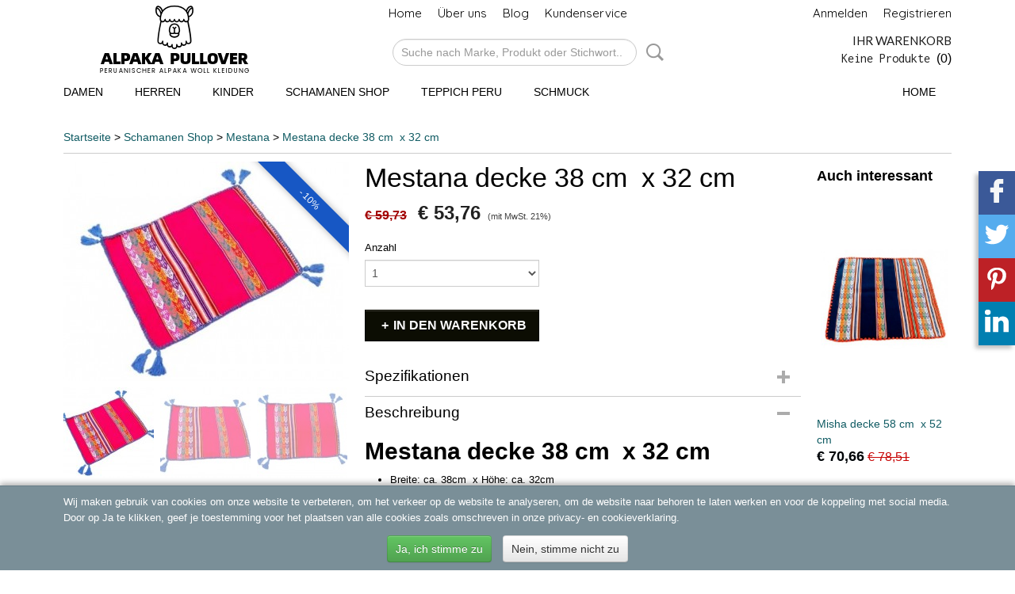

--- FILE ---
content_type: text/html; charset=UTF-8
request_url: https://www.alpakapulloverperu.de/webshop/schamanen-shop/mestana/detail/1499/mestana-decke-38-cm-x-32-cm.html
body_size: 10236
content:
<!DOCTYPE html>
<html lang="de" prefix="og: http://ogp.me/ns#">
<head>
  <script src="/core/javascript/polyfills/polyfills-transpiled.js" defer nomodule></script>
  <meta name="keywords" content="alpaca wool sweater
alpaca wol vest trui
alpaca poncho
alpaka pullover
Alpaka-Schal  Herren &amp; Damen 
alpaca sjaal unisex
Damen Alpaka ruana - cape - poncho
Herren Alpaka Poncho mit Kapuze
heren poncho
Extrabreiter Schal aus 100 % Babyalpaka
sjaal babyalpaca"/>
  <meta name="description" content="Mestana decke 38 cm  x 32 cm ritualdecke, mesa tuch, schamanen shop, schamanische kleidung, mestana kaufen"/>
  <meta name="language" content="de"/>
  <meta name="charset" content="UTF-8"/>
  <meta name="google-site-verification" content="gh0swAjlKwH1FQSdXsQkv9TabnCk9_SwauhY774U61Y"/>
  <meta name="msvalidate.01" content="DB6BCB0F25616857A4E8CD049ABAFF10"/>
  <meta name="p:domain_verify" content="60a0db2ff8a51e928c53079c296f50ca"/>
  <meta name="author" content="Alpaka pullover"/>
  <meta name="generator" content="IZICMS2.0"/>
  <meta property="msapplication-TileImage" content="https://www.alpakapulloverperu.de/apple-touch-icon.png?1575986226"/>
  <link href="https://www.alpakapulloverperu.de/apple-touch-icon.png?1575986226" rel="icon" sizes="400x400"/>
  <link href="https://www.alpakapulloverperu.de/favicon.ico" rel="icon" sizes="16x16"/>
  <link href="/service/xml/News/atom.xml" rel="alternate" title="Alle Beitr&auml;ge"/>
  <link href="/service/xml/News/atom/alpaca-sjaals.xml" rel="alternate" title="Artikel in: Alpaca sjaals"/>
  <link href="/data/cache/compressedIncludes/compressedIncludes_2399048501_a9debb07487219abee4f2da1db4293f4.css" rel="stylesheet" media="all"/>
  <link href="https://fonts.googleapis.com/css?family=Open+Sans:400,700&amp;r=3788&amp;fp=" rel="stylesheet" media="screen"/>
  <link href="https://fonts.googleapis.com/css?family=PT+Sans:400,700&amp;r=3788&amp;fp=" rel="stylesheet" media="screen"/>
  <link href="https://fonts.googleapis.com/css?family=Quicksand:400,700&amp;r=3788&amp;fp=" rel="stylesheet" media="screen"/>
  <link href="https://fonts.googleapis.com/css?family=Lato:400,700&amp;r=3788&amp;fp=" rel="stylesheet" media="screen"/>
  <link href="https://fonts.googleapis.com/css?family=Inconsolata:400,700&amp;r=3788&amp;fp=" rel="stylesheet" media="screen"/>
  <script src="/core/javascript/mootools/mootools-core-1.6.0-transpiled.js?r=3788&amp;fp=a33f24a5"></script>
  <script src="/core/javascript/mootools/mootools-more-1.6.0-transpiled.js?r=3788&amp;fp=a33f24a5"></script>
  <script src="/core/javascript/lib/helper/LocaleGlobal-minified.js?r=3788&amp;fp=a33f24a5" type="module"></script>
  <script src="/core/javascript/lib/helper/LocaleGlobal-transpiled.js?r=3788&amp;fp=a33f24a5" defer nomodule></script>
  <script src="/modules/Shop/templates/bootstrap/js/accordion-transpiled.js?r=3788&amp;fp=a33f24a5"></script>
  <script src="/modules/Shop/templates/bootstrap/js/pixeldensity-transpiled.js?r=3788&amp;fp=a33f24a5"></script>
  <script src="/modules/Shop/templates/bootstrap/js/modal-transpiled.js?r=3788&amp;fp=a33f24a5"></script>
  <script src="/modules/Shop/templates/bootstrap/js/product-behaviour-transpiled.js?r=3788&amp;fp=a33f24a5"></script>
  <script src="/modules/Shop/templates/bootstrap/js/product_attributes-transpiled.js?r=3788&amp;fp=a33f24a5"></script>
  <script src="/modules/Shop/templates/bootstrap/js/cerabox/cerabox-transpiled.js?r=3788&amp;fp=a33f24a5"></script>
  <script src="/core/javascript/lib/legacy/Toolbox-minified.js?r=3788&amp;fp=a33f24a5" type="module"></script>
  <script src="/core/javascript/lib/legacy/Toolbox-transpiled.js?r=3788&amp;fp=a33f24a5" defer nomodule></script>
  <script src="/core/javascript/lib/legacy/Loader-minified.js?r=3788&amp;fp=a33f24a5" type="module"></script>
  <script src="/core/javascript/lib/legacy/Loader-transpiled.js?r=3788&amp;fp=a33f24a5" defer nomodule></script>
  <script src="/modules/Shop/templates/default/js/social_bar-transpiled.js?r=3788&amp;fp=a33f24a5"></script>
  <script src="/modules/AfterSale/templates/default/js/cookiepolicy-transpiled.js?r=3788&amp;fp=a33f24a5"></script>
  <script src="/templates/responsive-1/js/touch-mootools-transpiled.js?r=3788&amp;fp=a33f24a5"></script>
  <script src="/templates/responsive-1/js/category-menu-transpiled.js?r=3788&amp;fp=a33f24a5"></script>
  <script src="/templates/responsive-1/js/columnizer-transpiled.js?r=3788&amp;fp=a33f24a5"></script>
  <script src="/templates/responsive-1/js/responsive-transpiled.js?r=3788&amp;fp=a33f24a5"></script>
  <script src="/templates/responsive-1/js/designListener-transpiled.js?r=3788&amp;fp=a33f24a5"></script>
  <script>/*<![CDATA[*/
    document.addEventListener('DOMContentLoaded',function(){
      var evt = document.createEvent('CustomEvent');evt.initCustomEvent( 'designchange', false, false, {"carousel_slide_duration":"4000ms","carousel_slide1_enabled":"-1","carousel_slide1_animation":"slide-left","carousel_slide1_button_text":"SHOP NU","carousel_slide1_button_href":"https:\/\/www.incadream.nl\/webshop\/dames\/alpaca-truien-en-vesten\/","carousel_slide2_enabled":"-1","carousel_slide2_animation":"fade","carousel_slide2_button_text":"SHOP NU","carousel_slide2_button_href":"https:\/\/www.incadream.nl\/webshop\/dames\/alpaca-ponchos\/","carousel_slide3_enabled":"-1","carousel_slide3_animation":"slide-left","carousel_slide3_button_text":"SHOP HERE","carousel_slide3_button_href":"https:\/\/www.incadream.nl\/webshop\/wonen\/","carousel_slide3_slogan":"PERU   WOONACCESSOIRES","carousel_slide4_enabled":"-1","carousel_slide4_animation":"slide-left","carousel_slide4_button_text":"SHOP NOW","carousel_slide4_button_href":"https:\/\/www.incadream.nl\/webshop\/kinderen\/wollen-jassen\/","carousel_slide4_slogan":"KINDER   JACKETS","carousel_slide5_enabled":"-1","carousel_slide5_animation":"slide-right","carousel_slide5_button_text":"SHOP NOW","carousel_slide5_button_href":"https:\/\/www.incadream.nl\/webshop\/dames\/alpaca-sjaals\/","carousel_slide5_slogan":"ALPACA  WOL  SJAALS","carousel_slide1_full_image_link":"","carousel_slide1_slogan":"ALPACA   SWEATERS","carousel_slide2_full_image_link":"","carousel_slide2_slogan":"PERUAANSE   PONCHOS","carousel_slide3_full_image_link":"https:\/\/www.incadream.nl\/webshop\/wonen\/","carousel_slide4_full_image_link":"","carousel_slide5_full_image_link":""} );document.dispatchEvent(evt);
      Locale.define('de-DE','Core',{"cancel":"Stornieren","close":"in der N\u00e4he"});
      Locale.define('de-DE','Shop',{"loading":"Einen Augenblick bitte...","error":"Es ist leider ein Fehler aufgetreten","added":"Zum Warenkorb hinzugef\u00fcgt","product_added_short":"&#x2713; In Warenkorb gelegt:","product_not_added":"Das Produkt kann nicht hinzugef\u00fcgt werden","variation_not_given_short":"W\u00e4hlen Sie die gew\u00fcnschte Variante:","attribute_dimension_error":"Feld '%s' enth\u00e4lt einen ung\u00fcltigen Wert.","please_enter_valid_email":"Bitte geben Sie eine g\u00fcltige E-Mail-Adresse ein."});
      Locale.use('de-DE');
  });
  /*]]>*/</script>
  <style>/*<![CDATA[*/
    .izi-social-bar { top: 30%; }
    @media (max-width: 767px) {
      body { padding-bottom: 40px; }
      body .izi-social-bar a { width: 25%; }
    }
  /*]]>*/</style>
  <!-- Global site tag (gtag.js) - Google Analytics -->
  <script async src="https://www.googletagmanager.com/gtag/js?id=G-STEJ6Y1TE7"></script>
  <script>
    window.dataLayer = window.dataLayer || [];
    function gtag(){dataLayer.push(arguments);}
    gtag('js', new Date());
    gtag('config', 'G-STEJ6Y1TE7', {"anonymize_ip":true});
  </script>
  <!-- End Google Analytics -->
  <title>Mestana decke 38 cm  x 32 cm - Mestana - Alpaka pullover damen</title>
  <meta name="viewport" content="width=device-width, initial-scale=1.0, user-scalable=0, minimum-scale=1.0, maximum-scale=1.0"/>
</head>
<body itemscope itemtype="http://schema.org/WebPage">
<div id="top">
  <div id="topMenu" class="container">
    <div id="logo" onclick="document.location.href='/';"></div>
          <ul class="topMenu">
                  <li><a href="/webshop/">Home</a></li>
                  <li><a href="/contact.html">Über uns</a></li>
                  <li><a href="/blog/">Blog</a></li>
                  <li><a href="/kundenservice/">Kundenservice</a></li>
        
      </ul>
      
<div id="basket" class="show_profile">
      <ul>
              <li><a href="/profiel/inloggen.html" rel="nofollow">Anmelden</a></li>
        <li><a href="/profiel/registreren.html">Registrieren</a></li>
          </ul>
      <div class="cart">
    <label><a href="/webshop/basket.html" class="basketLink">Ihr Warenkorb</a></label>
    <span class="basketPrice">Keine Produkte <span class="basketAmount">(0)</span></span>
  </div>
</div>
      </div>
      
    <form action="/zoeken.html" method="get" class="search">
      <input class="query" placeholder="Suche nach Marke, Produkt oder Stichwort.." type="text" name="q" value="" />
      <button type="submit" class="btn">Suche</button>
    </form>
  </div>
  
<div id="menu">
  <div class="container">
    
    <ul class="pull-right">
                                                                                                                                                                                                                                                                        
                  <li class=" pull-right">
            <a class="dropdown-toggle" href="/webshop/">Home <b class="caret"></b></a>
            <div class="dropdown">
              <a class="dropdown-heading" href="/webshop/">Home</a>
              <ul>
                                                                                                                                                                                                                                                      <li ><a href="/webshop/damen/" title="Damen ">Damen </a></li>
                                                                                                                                                                                    
              </ul>
            </div>
          </li>
                                                                                        
    </ul>
  
      <ul class="categories">
                          <li class="">
          <a class="dropdown-toggle" href="/webshop/damen/">Damen  <b class="caret"></b></a>
            <div class="dropdown">
              <a class="dropdown-heading" href="/webshop/damen/">Damen </a>
              <ul>
                                              <li ><a href="/webshop/damen/cape-damen/" title="Cape damen">Cape damen</a></li>
                                              <li ><a href="/webshop/damen/mutze/" title="Mütze">Mütze</a></li>
                                              <li ><a href="/webshop/damen/poncho-damen/" title="Poncho damen">Poncho damen</a></li>
                                              <li ><a href="/webshop/damen/poncho-schal/" title="Poncho schal">Poncho schal</a></li>
                                              <li ><a href="/webshop/damen/pullovers/" title="Pullovers">Pullovers</a></li>
                                              <li ><a href="/webshop/damen/schal/" title="Schal">Schal</a></li>
                                              <li ><a href="/webshop/damen/schmuck/" title="Schmuck">Schmuck</a></li>
              
              </ul>
            </div>
          </li>
                              <li class="">
          <a class="dropdown-toggle" href="/webshop/herren/">Herren <b class="caret"></b></a>
            <div class="dropdown">
              <a class="dropdown-heading" href="/webshop/herren/">Herren</a>
              <ul>
                                              <li ><a href="/webshop/herren/mutze/" title="Mütze">Mütze</a></li>
                                              <li ><a href="/webshop/herren/ponchos/" title="Ponchos">Ponchos</a></li>
                                              <li ><a href="/webshop/herren/pullover/" title="Pullover">Pullover</a></li>
                                              <li ><a href="/webshop/herren/schal/" title="Schal">Schal</a></li>
                                              <li ><a href="/webshop/herren/schmuck/" title="Schmuck">Schmuck</a></li>
              
              </ul>
            </div>
          </li>
                              <li class="">
          <a class="dropdown-toggle" href="/webshop/kinder/">Kinder <b class="caret"></b></a>
            <div class="dropdown">
              <a class="dropdown-heading" href="/webshop/kinder/">Kinder</a>
              <ul>
                                              <li ><a href="/webshop/kinder/peru-rmutzen/" title="Peru rmützen">Peru rmützen</a></li>
                                              <li ><a href="/webshop/kinder/peru-poncho/" title="Peru poncho">Peru poncho</a></li>
                                              <li ><a href="/webshop/kinder/peru-jacke/" title="Peru jacke">Peru jacke</a></li>
                                              <li ><a href="/webshop/kinder/strickjacke-peru/" title="Strickjacken für ">Strickjacken für </a></li>
                                              <li ><a href="/webshop/kinder/7480-6-12m/" title="Größe 74/80 (6-12M)">Größe 74/80 (6-12M)</a></li>
                                              <li ><a href="/webshop/kinder/8692-1-2-j/" title="Größe 86/92 (1-2 J)">Größe 86/92 (1-2 J)</a></li>
                                              <li ><a href="/webshop/kinder/98104--2-4-j/" title="Größe 98/104 ( 2-4 J)">Größe 98/104 ( 2-4 J)</a></li>
                                              <li ><a href="/webshop/kinder/110116--4-6-j/" title="Größe 110/116 ( 4-6 J)">Größe 110/116 ( 4-6 J)</a></li>
                                              <li ><a href="/webshop/kinder/122128-6-8-j/" title="Größe 122/128 (6-8 J) ">Größe 122/128 (6-8 J) </a></li>
                                              <li ><a href="/webshop/kinder/134140--8-10-j/" title="134/140 ( 8-10 J)">134/140 ( 8-10 J)</a></li>
              
              </ul>
            </div>
          </li>
                              <li class="">
          <a class="dropdown-toggle" href="/webshop/schamanen-shop/">Schamanen Shop <b class="caret"></b></a>
            <div class="dropdown">
              <a class="dropdown-heading" href="/webshop/schamanen-shop/">Schamanen Shop</a>
              <ul>
                                              <li ><a href="/webshop/schamanen-shop/schamanische-kleidung/" title="Schamanische kleidung">Schamanische kleidung</a></li>
                                              <li class="active"><a href="/webshop/schamanen-shop/mestana/" title="Mestana">Mestana</a></li>
                                              <li ><a href="/webshop/schamanen-shop/schamane-taschen/" title="Schamane taschen">Schamane taschen</a></li>
                                              <li ><a href="/webshop/schamanen-shop/schamanen-mutze/" title="Schamanen mutze">Schamanen mutze</a></li>
                                              <li ><a href="/webshop/schamanen-shop/schmuck/" title="Schmuck">Schmuck</a></li>
              
              </ul>
            </div>
          </li>
                                <li class=""><a href="/webshop/teppich-peru/">Teppich Peru</a></li>
                              <li class="">
          <a class="dropdown-toggle" href="/webshop/schmuck/">Schmuck <b class="caret"></b></a>
            <div class="dropdown">
              <a class="dropdown-heading" href="/webshop/schmuck/">Schmuck</a>
              <ul>
                                              <li ><a href="/webshop/schmuck/halsketten/" title="Halsketten">Halsketten</a></li>
                                              <li ><a href="/webshop/schmuck/armband/" title="Armband">Armband</a></li>
                                              <li ><a href="/webshop/schmuck/chrysokoll-schmuck/" title="Chrysokoll schmuck">Chrysokoll schmuck</a></li>
              
              </ul>
            </div>
          </li>
              
          </ul>
      </div>
</div>
<div class="visible-phone mobileHeader">
  <a href="#" class="openMobileMenu"></a>
  <form action="/zoeken.html" method="get" class="search">
    <input class="query" type="text" name="q" value="" />
    <button type="submit" class="btn">Suche</button>
  </form>
</div>
<script type="text/javascript">
  // Make the update menu function global
  var updateMenu = {};
  var category_menu;
  window.addEvent( 'domready', function ()
  {
    var elements = $$('.dropdown-toggle');
    var closeTimeout;
    var opt = {
      translations:{
        TEMPLATE_OTHER_CATEGORIES:'Weitere Kategorien',
        TEMPLATE_MENU_OVERFLOW_LABEL: '+'
      }
    }
    // Emulate hover in JS so we can control the hover behaviour on mobile browsers
    var ios10fix = false; // IOS10 has a bug where it triggers an extra click event on the location of the finger (even when mouseup is stopped) in the menu when it has less than 8 items...
    $('menu').getElements( 'a' ).each( function ( el ) {
      el.addEvent( 'mouseenter', function () { this.addClass('hover'); } );
      el.addEvent( 'mouseleave', function () { this.removeClass('hover'); } );
      el.addEvent( 'click', function ( e ) { if ( ios10fix ) e.stop(); } );
    } );
    // Global function to add drop-down behaviour to newly added menu items
    updateMenu = function () {
      var newElements = $$('.dropdown-toggle');
      newElements.each( function ( el ) {
        if ( -1 === elements.indexOf( el ) ) {
          el.addEvent( 'mouseenter', function () { el.addClass('hover'); } );
          el.addEvent( 'mouseleave', function () { el.removeClass('hover'); } );
          addMenuBehaviour( el );
        }
      } );
      // Add new elements to local list
      elements = newElements;
    }
    var addMenuBehaviour = function ( el ) {
      // Handle opening the menu
      el.addEvent( 'mouseover', openMenu );
      // Handle delayed menu close after mouse leave
      el.getParent('li').addEvent('mouseleave', function () {
        // Don't close when hovering a submenu-enabled item in the '+' menu
        if ( el.getParent( '.__all_categories' ) && el.getParent( '.dropdown' ) ) return;
        // Ignore mouseleave events when in mobile mode (needed for windows phone)
        if ( document.body.hasClass( 'mobile' ) ) return;
        closeTimeout = setTimeout( closeAll, 300 );
      } );
      el.getParent('li').addEvent('mouseenter', function () {
        clearTimeout( closeTimeout );
      } );
      // Also open menu on tap
      el.addEvent( 'tap', function ( e ) {
        if ( e.type == 'touchend' ) {
          openMenu.call(el, e);
          ios10fix = true;
          setTimeout( function () { ios10fix = false; }, 500 );
        }
      } );
    }
    var closeAll = function () {
      elements.getParent().removeClass('open');
      clearTimeout( closeTimeout );
    }
    var openMenu = function (e) {
      // Ignore mouseover events when in mobile mode
      if ( e.type == 'mouseover' && document.body.hasClass( 'mobile' ) ) return;
      if ( this.getParent( '.__all_categories' ) && this.getParent( '.dropdown' ) ) {
        if ( e.type == "touchend" ) document.location.href = this.get('href'); // Feign a click for touch actions (emulated click is blocked)
        return true;
      }
      // Already open.. Close when in mobile mode
      if ( this.getParent( 'li.open' ) ) {
        if ( e.type == "touchend" ) {
          closeAll();
        }
        return;
      }
      // Close all menu's
      elements.getParent().removeClass('open');
      // Prevent unexpected closing
      clearTimeout( closeTimeout );
      // Skip if disabled
      if ( this.hasClass('disabled') || this.match(':disabled') ) return;
      var dropdownMenu = this.getParent().getElement( '.dropdown' );
      if ( !dropdownMenu || !dropdownMenu.getElement('li') ) return; // Skip if empty
      dropdownMenu.setStyle( 'visibility', 'hidden' );
      this.getParent().addClass('open'); // open up selected
      var paddingTop = dropdownMenu.getStyle( 'padding-top' ).toInt();
      var dropdownMenuHeight = dropdownMenu.getSize().y - paddingTop - dropdownMenu.getStyle( 'padding-bottom' ).toInt();
      dropdownMenu.setStyles( {height:0,visibility:'visible', paddingTop: paddingTop + 10} );
      dropdownMenu.set( 'morph', {duration: 300, transition: 'sine:out', onComplete:function () { dropdownMenu.setStyle( 'height', 'auto' ); } } );
      dropdownMenu.morph( {height:dropdownMenuHeight, paddingTop: paddingTop} );
    };
    // Add behaviour to all drop-down items
    elements.each( addMenuBehaviour );
    // Init category menu
    category_menu = new CategoryMenu( opt );
  } );
</script>
  
  <div id="breadcrumbs" class="container">
    <div class="border-bottom">
      <a href="/" title="Startseite">Startseite</a> &gt; <a href="/webshop/schamanen-shop/" title="Schamanen Shop">Schamanen Shop</a> &gt; <a href="/webshop/schamanen-shop/mestana/" title="Mestana">Mestana</a> &gt; <a href="" title="Mestana decke 38 cm  x 32 cm">Mestana decke 38 cm  x 32 cm</a>
    </div>
  </div>
<div class="container" id="site">
  <div class="row">
          <div class="span12">
        <div class="iziSection" id="section_main"><div id="section_main_0" class="ShopModule iziModule"><div class="basketAction iziAction">
<div id="basket" class="show_profile">
      <ul>
              <li><a href="/profiel/inloggen.html" rel="nofollow">Anmelden</a></li>
        <li><a href="/profiel/registreren.html">Registrieren</a></li>
          </ul>
      <div class="cart">
    <label><a href="/webshop/basket.html" class="basketLink">Ihr Warenkorb</a></label>
    <span class="basketPrice">Keine Produkte <span class="basketAmount">(0)</span></span>
  </div>
</div>
<div class='clear'></div></div></div><div id="section_main_1" class="ShopModule iziModule"><div class="productAction iziAction">
<div class="row">
  <div itemscope itemtype="http://schema.org/Product">
            <meta itemprop="itemCondition" content="http://schema.org/NewCondition" />
          <div class="imageContainer span4">
      <div class="imageCanvas">
                    <div class="product-ribbon">
                  - 10%
                </div>
      
              <a href="/data/upload/Shop/images/shaman-mesa.png" id="productImage-6560" class="cerabox active" title="mestana kaufen">
          <img src="/modules/Shop/templates/bootstrap/images/placeholder.png" data-src="/data/upload/Shop/images/360x1000x0_shaman-mesa.png" alt="mestana kaufen"/>
          <meta itemprop="image" content="https://www.alpakapulloverperu.de/data/upload/Shop/images/shaman-mesa.png" />
        </a>
              <a href="/data/upload/Shop/images/shaman-inca-peru-mesa.png" id="productImage-6561" class="cerabox" title="mestana kaufen">
          <img src="/modules/Shop/templates/bootstrap/images/placeholder.png" data-src="/data/upload/Shop/images/360x1000x0_shaman-inca-peru-mesa.png" alt="mestana kaufen"/>
          <meta itemprop="image" content="https://www.alpakapulloverperu.de/data/upload/Shop/images/shaman-inca-peru-mesa.png" />
        </a>
              <a href="/data/upload/Shop/images/shaman-inca-mesa.png" id="productImage-6562" class="cerabox" title="mestana kaufen">
          <img src="/modules/Shop/templates/bootstrap/images/placeholder.png" data-src="/data/upload/Shop/images/360x1000x0_shaman-inca-mesa.png" alt="mestana kaufen"/>
          <meta itemprop="image" content="https://www.alpakapulloverperu.de/data/upload/Shop/images/shaman-inca-mesa.png" />
        </a>
      
      </div>
          <div class="imageSelector">
            <a href="#product_image_6560" rel="productImage-6560" class="active"><img width="114" height="114" src="/modules/Shop/templates/bootstrap/images/placeholder.png" data-src="/data/upload/Shop/images/114x114x1_shaman-mesa.png" alt="1"/></a>
            <a href="#product_image_6561" rel="productImage-6561"><img width="114" height="114" src="/modules/Shop/templates/bootstrap/images/placeholder.png" data-src="/data/upload/Shop/images/114x114x1_shaman-inca-peru-mesa.png" alt="2"/></a>
            <a href="#product_image_6562" rel="productImage-6562"><img width="114" height="114" src="/modules/Shop/templates/bootstrap/images/placeholder.png" data-src="/data/upload/Shop/images/114x114x1_shaman-inca-mesa.png" alt="3"/></a>
      
      </div>
          &nbsp;
    </div>
    <div class="span6">
      <div class="productProperties">
        <div id="productDetail" class="productDetail">
          <h1 itemprop="name">Mestana decke 38 cm  x 32 cm</h1>
<meta itemprop="ProductID" content="1499" />
<meta itemprop="url" content="https://www.alpakapulloverperu.de/webshop/schamanen-shop/mestana/detail/1499/mestana-decke-38-cm-x-32-cm.html" />
<div class="price" itemprop="offers" itemscope itemtype="http://schema.org/Offer">
      <span class="discountPrice">&euro; 59,73</span>
      <span class="strong price">&euro; 53,76</span>
    <meta itemprop="price" content="53.76"/>
    <meta itemprop="priceCurrency" content="EUR"/>
    
      <small>
      (mit MwSt.      21%)
    </small>
  
  
<div class="in-stock">
</div>
  <div class="form">
    <form>
      <input type="hidden" name="product_id" value="1499"/>
          <input type="hidden" name="price" value="5973"/>
      <input type="hidden" name="sale_price" value="5376"/>
      <input type="hidden" name="currency" value="EUR"/>
      <div class="row">
      
                  <div class="span3">
            <label for="product_amount_1499">Anzahl</label>
            <select name="amount[1499]" id="product_amount_1499">
                          <option value="1" selected="selected">1</option>
                        </select>
          </div>
                </div>
              <button class="btn cancel">Stornieren</button>
        <button class="btn buy" data-product_id="1499">In den Warenkorb</button>                      </form>
  </div>
</div>
  
    <div class="accordion accordion-attributes">
      <div class="accordion-heading">Spezifikationen</div>
              <div class="property">
          <span class="property-title strong">Produktcode</span>
          <span class="property-text" itemprop="sku">SM10</span>
        </div>
                                    
      
    </div>
  
        </div>
      </div>
          <div class="accordion accordion-open">
        <div class="accordion-heading">Beschreibung</div>
        <span itemprop="description"><h1>Mestana decke 38 cm &nbsp;x 32 cm</h1>
<div class="et_pb_row et_pb_row_2">
<div class="et_pb_column et_pb_column_4_4 et_pb_column_2  et_pb_css_mix_blend_mode_passthrough et-last-child">
<div class="et_pb_module et_pb_text et_pb_text_8  et_pb_text_align_left et_pb_bg_layout_light et_had_animation">
<div class="et_pb_text_inner">
<ul>
<li>Breite: ca. 38cm&nbsp; x H&ouml;he: ca. 32cm</li>
<li>Handgewebte zeremonie boden decke.</li>
</ul>
<p>Es geh&ouml;rt eine grobe kunstfertigkeir dazu, solche zeremonie decken mit ihren feinen mustern und symbolen zu erstellen. dieser kleine schatz wurde aus synthetik&nbsp;</p>
<h2>Was Despachos sind</h2>
</div>
</div>
</div>
</div>
<div class="et_pb_row et_pb_row_3">
<div class="et_pb_column et_pb_column_1_2 et_pb_column_3  et_pb_css_mix_blend_mode_passthrough">
<div class="et_pb_module et_pb_text et_pb_text_9  et_pb_text_align_left et_pb_bg_layout_light et_had_animation">
<div class="et_pb_text_inner">
<p>Ganz allgemein betrachtet ist ein&nbsp;<i>Despacho</i>&nbsp;eine heilige Zeremonie, die von den indigenen Menschen der Hochanden in Peru, Bolivien und Ecuador seit mehr als 500 Jahren bis heute durchgef&uuml;hrt wird.</p>
<p>Es beruht auf dem Weltbild der Inkas, wonach das gesamte Universum aus lebendiger Energie besteht und alles mit allem verwoben und verbunden ist.</p>
<p><i>Despachos</i>&nbsp;erinnern uns an diese kraftvolle Verbindung, die zwischen Mensch, Kosmos, Natur und allen Lebewesen besteht.&nbsp;Mit jedem&nbsp;<i>Despacho</i>&nbsp;werden diese Zusammenh&auml;nge des Lebens immer klarer</p>
<p>Indem du dich mit der Energie des Kosmos verbindest und diese flie&szlig;en l&auml;sst, kommst du selbst in den Fluss des Lebens. Daher werden&nbsp;<i>Despachos</i>&nbsp;auch als Wunsch- und Heilzeremonie der Inkas bezeichnet.</p>
<p>In dieser Anleitung geht es konkret darum, zwei ganz unterschiedliche Energien &ndash; Realit&auml;t und Wunsch &ndash; mit Hilfe eines Despachos harmonisch zusammenzuf&uuml;gen und damit etwas Neues zu erschaffen.&nbsp;</p>
<p>Wie dieses sogenannte&nbsp;<i>Yanantin-Despacho</i>&nbsp;funktioniert, wie es aufgebaut ist und welche Zutaten du einsetzen kannst, erf&auml;hrst du in diesem Download-Kurs.</p>
</div>
</div>
</div>
</div></span>
      </div>
    
    
    
        </div>
  </div>
  
    <div class="span2 similarProducts">
    <h3>Auch interessant</h3>
          <div class="product">
        <div class="thumbnail">
          <a href="/webshop/schamanen-shop/mestana/detail/1278/misha-decke-58-cm-x-52-cm.html" title="Misha decke 58 cm  x 52 cm" data-background="/data/upload/Shop/images/255x1000x0_peruaanse-mesa.png"></a>
        </div>
        <div class="name">
          <a href="/webshop/schamanen-shop/mestana/detail/1278/misha-decke-58-cm-x-52-cm.html" class="active" title="Misha decke 58 cm  x 52 cm">Misha decke 58 cm  x 52 cm</a>
        </div>
        <div class="price">
                              <span class="price">&euro; 70,66</span>
            <span class="discountPrice">&euro; 78,51</span>
                          </div>
      </div>
          <div class="product">
        <div class="thumbnail">
          <a href="/webshop/schamanen-shop/mestana/detail/1660/mestana-57-cm--x-52-cm.html" title="Mestana 57 cm  x 52 cm" data-background="/data/upload/Shop/images/255x1000x0_peru-mesa-carrier.png"></a>
        </div>
        <div class="name">
          <a href="/webshop/schamanen-shop/mestana/detail/1660/mestana-57-cm--x-52-cm.html" class="active" title="Mestana 57 cm  x 52 cm">Mestana 57 cm  x 52 cm</a>
        </div>
        <div class="price">
                              <span class="price">&euro; 76,09</span>
            <span class="discountPrice">&euro; 84,54</span>
                          </div>
      </div>
          <div class="product">
        <div class="thumbnail">
          <a href="/webshop/schamanen-shop/mestana/detail/1314/mestana-57-cm-x-53-cm.html" title="Mestana 57 cm x 53 cm" data-background="/data/upload/Shop/images/255x1000x0_mesacarrier.png"></a>
        </div>
        <div class="name">
          <a href="/webshop/schamanen-shop/mestana/detail/1314/mestana-57-cm-x-53-cm.html" class="active" title="Mestana 57 cm x 53 cm">Mestana 57 cm x 53 cm</a>
        </div>
        <div class="price">
                              <span class="price">&euro; 70,66</span>
            <span class="discountPrice">&euro; 78,51</span>
                          </div>
      </div>
    
  </div>
  </div>
<script>
  document.addEvent( 'domready', function () {
    try {
      document.getElements('a.cerabox').cerabox( {
        events: {
          onOpen: function(current_item, collection) {
            var background_color = current_item.getStyle('background-color');
            if( background_color == 'transparent' ) {
              background_color = $('site').getStyle('background-color');
            }
            $('cerabox').setStyle('background-color', background_color);
          }
        }
      });
      var options = {
        variations: {},
        product_id: null
      };
      
      options.product_id = 1499;
      var productAttributes = new ProductAttributes( options );
      productAttributes.addBehaviour();
      var canvas = document.getElement( '.imageCanvas' );
      var selector = document.getElement( '.imageSelector' );
      if ( !selector ) return;
      // Trigger size setting after all images are loaded
      window.addEvent( 'load', function () {
        canvas.setStyle( 'height', canvas.getElement('.active').getSize().y );
        productAttributes.switchVariationImage();
      } );
      selector.getElements( 'a' ).each( function ( a ) {
        a.addEvent( 'click', function ( e ) {
          e.stop();
          var target = $( a.get( 'rel' ) );
          if ( target ) {
            document.getElements( '.imageContainer .active' ).removeClass( 'active' );
            a.addClass( 'active' );
            target.addClass( 'active' );
            canvas.setStyle( 'height', target.getSize().y );
          }
        } );
      } );
    } catch (e) {
      if ( typeof TraceKit !== 'undefined') {
        TraceKit.report(e);
      } else {
        throw e;
      }
    }
  } );
</script>
<div class='clear'></div></div></div></div>
      </div>
      </div>
  <div class="row">
    <div class="span12"><div class="iziSection iziStaticSection" id="section_footer"></div></div>
  </div>
</div>
  
  
    
  
  
                                                                        
  <footer>
    <div class="container">
      <div class="row">
              <div class="span3" id="footer_menu">
          <h3>Information</h3>
          <ul>
                                                                                                                                                  <li>
                <a href="/contact.html">Über uns</a>
              </li>
                                                <li>
                <a href="/blog/">Blog</a>
              </li>
                                            
          </ul>
        </div>
              
                    
      <div class="span6" id="footer_categories">
                  <h3>Kategorien</h3>
          <ul>
                          <li><a href="/webshop/damen/">Damen </a></li>
                          <li><a href="/webshop/herren/">Herren</a></li>
                          <li><a href="/webshop/kinder/">Kinder</a></li>
                          <li><a href="/webshop/schamanen-shop/">Schamanen Shop</a></li>
                          <li><a href="/webshop/teppich-peru/">Teppich Peru</a></li>
                          <li><a href="/webshop/schmuck/">Schmuck</a></li>
            
          </ul>
          <script type="text/javascript">
            window.addEvent( 'domready', function () {
              category_columnizer = new ListColumnizer( { list:document.getElement( "footer #footer_categories ul" ), gridColumns: 6, minColumnWidth: 180 } );
            } );
          </script>
              </div>
      
              <div class="span3" id="payment_methods">
          <h3>Zahlung</h3>
          
<ul class="payment-methods">
    <li class="sprite-paypal" title="Paypal"></li>
      <li class="sprite-ideal" title="Ideal"></li>
        <li class="sprite-mastercard" title="Mastercard"></li>
    <li class="sprite-visa" title="visa"></li>
    <li class="sprite-maestro" title="Maestro"></li>
      <li class="sprite-sofort" title="Sofort"></li>
      <li class="sprite-giropay" title="Giropay"></li>
      <li class="sprite-banktransfer" title="Banktransfer"></li>
  
</ul>
        </div>
            </div>
    </div>
  </footer>
  <p class="copyright">
      
      
    &copy; 2026 www.alpakapulloverperu.de
        - Powered by Shoppagina.nl
    </p>
  
  
<script>
  window.addEvent('domready', function() {
    (function() {
      if( document.getElement('div.wwk--betterbar-bottom')) {
        var coords = document.getElement('div.wwk--betterbar-bottom').getPosition();
        var height = document.getSize().y;
        if( coords.y > 0 ) {
          document.getElement('div.izi-social-bar').tween('bottom', [0, height - coords.y - 1] );
        }
      }
    }).delay(500);
  });
  var timer;
  window.addEvent('resize', function() {
    clearTimeout(timer);
    timer = (function() {
      if( document.getElement('div.wwk--betterbar-bottom')) {
        var coords = document.getElement('div.wwk--betterbar-bottom').getPosition();
        var height = document.getSize().y;
        if( coords.y > 0 ) {
          document.getElement('div.izi-social-bar').setStyle('bottom', height - coords.y - 1 );
        } else {
          document.getElement('div.izi-social-bar').setStyle('bottom', null);
        }
      }
    }).delay(50);
  });
</script>
<div class="izi-social-bar izi-social-bar-right">
  <a href="#facebook" data-izi-social-bar-href="https://www.facebook.com/share.php?u=https%3A%2F%2Fwww.alpakapulloverperu.de%2Fwebshop%2Fschamanen-shop%2Fmestana%2Fdetail%2F1499%2Fmestana-decke-38-cm-x-32-cm.html&t=Mestana" class="facebook" title="Diese Seite teilen auf Facebook"><span>Facebook</span></a>
  <a href="#twitter" data-izi-social-bar-href="https://twitter.com/home?status=Mestana+%20+https%3A%2F%2Fwww.alpakapulloverperu.de%2Fwebshop%2Fschamanen-shop%2Fmestana%2Fdetail%2F1499%2Fmestana-decke-38-cm-x-32-cm.html" class="twitter" title="Diese Seite teilen auf Twitter"><span>Twitter</span></a>
  <a href="#pinterest" data-izi-social-bar-href="http://pinterest.com/pin/create/button/?url=https%3A%2F%2Fwww.alpakapulloverperu.de%2Fwebshop%2Fschamanen-shop%2Fmestana%2Fdetail%2F1499%2Fmestana-decke-38-cm-x-32-cm.html&media=&description=Mestana" class="pinterest" title="Diese Seite teilen auf Pinterest"><span>Pinterest</span></a>
  <a href="#linkedin" data-izi-social-bar-href="https://www.linkedin.com/shareArticle?mini=true&url=https%3A%2F%2Fwww.alpakapulloverperu.de%2Fwebshop%2Fschamanen-shop%2Fmestana%2Fdetail%2F1499%2Fmestana-decke-38-cm-x-32-cm.html&title=Mestana&source=Alpaka+pullover+damen" class="linkedin" title="Diese Seite teilen auf Linkedin"><span>Linkedin</span></a>
</div>
<div id="cookiepolicy" class="cookiepolicy-type-2">
  <div class="container">
    <div class="message"><p>Wij maken gebruik van cookies om onze website te verbeteren, om het verkeer op de website te analyseren, om de website naar behoren te laten werken en voor de koppeling met social media. Door op Ja te klikken, geef je toestemming voor het plaatsen van alle cookies zoals omschreven in onze privacy- en cookieverklaring.</p></div>
    <div class="buttons">
      <a href="#cookiepolicy-accept" class="btn btn-success">Ja, ich stimme zu</a>
      <a href="#cookiepolicy-deny" class="btn">Nein, stimme nicht zu</a>
    </div>
  </div>
</div>
</body>
</html>
